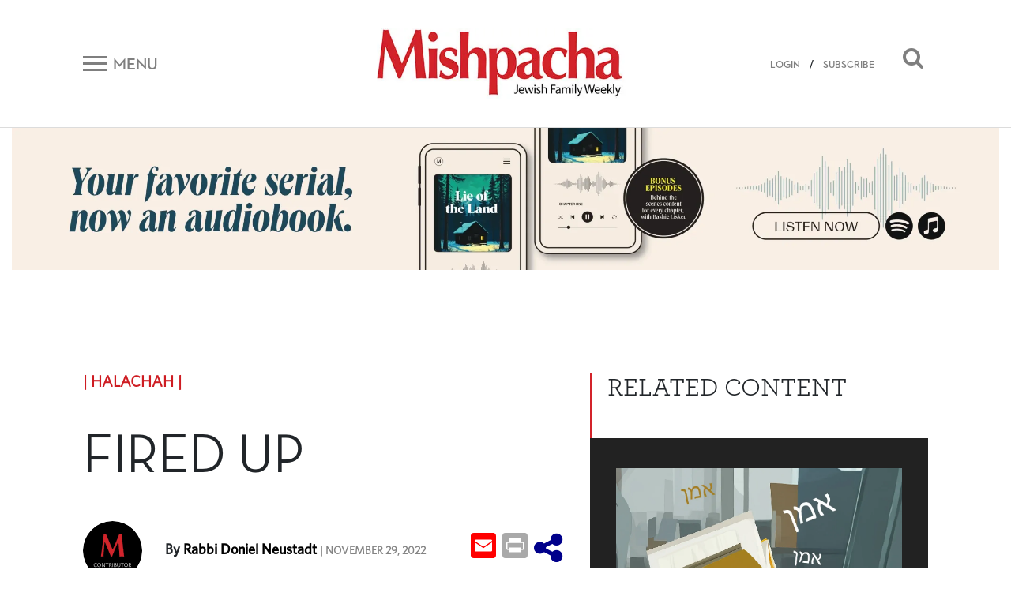

--- FILE ---
content_type: text/html; charset=UTF-8
request_url: https://mishpacha.com/fired-up/
body_size: 16912
content:
<!DOCTYPE html><html dir="ltr" lang="en-US"
 prefix="og: https://ogp.me/ns# fb: http://ogp.me/ns/fb#" ><head><meta charset="UTF-8"><meta http-equiv="X-UA-Compatible" content="IE=edge"><meta name="viewport" content="width=device-width, initial-scale=1, shrink-to-fit=no"><meta name="mobile-web-app-capable" content="yes"><meta name="apple-mobile-web-app-capable" content="yes"><meta name="apple-mobile-web-app-title" content="Mishpacha Magazine - The premier Magazine for the Jewish World"><link rel="profile" href="http://gmpg.org/xfn/11"><link rel="pingback" href="https://mishpacha.com/xmlrpc.php"><link href="https://fonts.googleapis.com/css?family=Roboto" rel="stylesheet"><title>Fired Up - Mishpacha Magazine</title><meta name="description" content="Fire and flames in halachah" /><meta name="robots" content="max-image-preview:large" /><link rel="canonical" href="https://mishpacha.com/fired-up/" /><meta name="generator" content="All in One SEO (AIOSEO) 4.3.9" /><meta property="og:locale" content="en_US" /><meta property="og:site_name" content="Mishpacha Magazine - The premier Magazine for the Jewish World" /><meta property="og:type" content="article" /><meta property="og:title" content="Fired Up - Mishpacha Magazine" /><meta property="og:description" content="Fire and flames in halachah" /><meta property="og:url" content="https://mishpacha.com/fired-up/" /><meta property="og:image" content="https://mishpacha.com/wp-content/uploads/2020/03/cropped-NEW-LOGO-2B-1.jpg" /><meta property="og:image:secure_url" content="https://mishpacha.com/wp-content/uploads/2020/03/cropped-NEW-LOGO-2B-1.jpg" /><meta property="og:image:width" content="460" /><meta property="og:image:height" content="130" /><meta property="article:published_time" content="2022-11-29T18:00:38+00:00" /><meta property="article:modified_time" content="2022-11-29T14:55:26+00:00" /><meta name="twitter:card" content="summary_large_image" /><meta name="twitter:title" content="Fired Up - Mishpacha Magazine" /><meta name="twitter:description" content="Fire and flames in halachah" /><meta name="twitter:image" content="https://mishpacha.com/wp-content/uploads/2020/03/cropped-NEW-LOGO-2B-1.jpg" /> <script type="application/ld+json" class="aioseo-schema">{"@context":"https:\/\/schema.org","@graph":[{"@type":"BlogPosting","@id":"https:\/\/mishpacha.com\/fired-up\/#blogposting","name":"Fired Up - Mishpacha Magazine","headline":"Fired Up","author":{"@id":"https:\/\/mishpacha.com\/author\/content-upload-1\/#author"},"publisher":{"@id":"https:\/\/mishpacha.com\/#organization"},"image":{"@type":"ImageObject","url":"https:\/\/mishpacha.com\/wp-content\/uploads\/2022\/04\/halacha.jpg","width":1079,"height":605},"datePublished":"2022-11-29T18:00:38+00:00","dateModified":"2022-11-29T14:55:26+00:00","inLanguage":"en-US","mainEntityOfPage":{"@id":"https:\/\/mishpacha.com\/fired-up\/#webpage"},"isPartOf":{"@id":"https:\/\/mishpacha.com\/fired-up\/#webpage"},"articleSection":"Family First 820 (938), Halachah, Rabbi Doniel Neustadt"},{"@type":"BreadcrumbList","@id":"https:\/\/mishpacha.com\/fired-up\/#breadcrumblist","itemListElement":[{"@type":"ListItem","@id":"https:\/\/mishpacha.com\/#listItem","position":1,"item":{"@type":"WebPage","@id":"https:\/\/mishpacha.com\/","name":"Home","description":"The premier Magazine for the Jewish World","url":"https:\/\/mishpacha.com\/"},"nextItem":"https:\/\/mishpacha.com\/fired-up\/#listItem"},{"@type":"ListItem","@id":"https:\/\/mishpacha.com\/fired-up\/#listItem","position":2,"item":{"@type":"WebPage","@id":"https:\/\/mishpacha.com\/fired-up\/","name":"Fired Up","description":"Fire and flames in halachah","url":"https:\/\/mishpacha.com\/fired-up\/"},"previousItem":"https:\/\/mishpacha.com\/#listItem"}]},{"@type":"Organization","@id":"https:\/\/mishpacha.com\/#organization","name":"Mishpacha Magazine","url":"https:\/\/mishpacha.com\/","logo":{"@type":"ImageObject","url":"https:\/\/mishpacha.com\/wp-content\/uploads\/2020\/03\/cropped-NEW-LOGO-2B-1.jpg","@id":"https:\/\/mishpacha.com\/#organizationLogo","width":460,"height":130},"image":{"@id":"https:\/\/mishpacha.com\/#organizationLogo"}},{"@type":"Person","@id":"https:\/\/mishpacha.com\/author\/content-upload-1\/#author","url":"https:\/\/mishpacha.com\/author\/content-upload-1\/","name":"Cindy Scarr","image":{"@type":"ImageObject","@id":"https:\/\/mishpacha.com\/fired-up\/#authorImage","url":"https:\/\/secure.gravatar.com\/avatar\/8cbdc707aa412a6c847c03d594f6c9dc?s=96&d=mm&r=g","width":96,"height":96,"caption":"Cindy Scarr"}},{"@type":"WebPage","@id":"https:\/\/mishpacha.com\/fired-up\/#webpage","url":"https:\/\/mishpacha.com\/fired-up\/","name":"Fired Up - Mishpacha Magazine","description":"Fire and flames in halachah","inLanguage":"en-US","isPartOf":{"@id":"https:\/\/mishpacha.com\/#website"},"breadcrumb":{"@id":"https:\/\/mishpacha.com\/fired-up\/#breadcrumblist"},"author":{"@id":"https:\/\/mishpacha.com\/author\/content-upload-1\/#author"},"creator":{"@id":"https:\/\/mishpacha.com\/author\/content-upload-1\/#author"},"image":{"@type":"ImageObject","url":"https:\/\/mishpacha.com\/wp-content\/uploads\/2022\/04\/halacha.jpg","@id":"https:\/\/mishpacha.com\/#mainImage","width":1079,"height":605},"primaryImageOfPage":{"@id":"https:\/\/mishpacha.com\/fired-up\/#mainImage"},"datePublished":"2022-11-29T18:00:38+00:00","dateModified":"2022-11-29T14:55:26+00:00"},{"@type":"WebSite","@id":"https:\/\/mishpacha.com\/#website","url":"https:\/\/mishpacha.com\/","name":"Mishpacha Magazine","description":"The premier Magazine for the Jewish World","inLanguage":"en-US","publisher":{"@id":"https:\/\/mishpacha.com\/#organization"}}]}</script> <meta property="og:title" content="Fired Up"/><meta property="og:description" content="Fire and flames in halachah"/><meta property="og:url" content="https://mishpacha.com/fired-up/"/><meta property="og:image" content="https://mishpacha.com/wp-content/uploads/2022/04/halacha.jpg"/><meta name="twitter:card" content="summary"><meta name="twitter:title" content="Fired Up"/><meta name="twitter:description" content="Fire and flames in halachah"/><meta name="twitter:image" content="https://mishpacha.com/wp-content/uploads/2022/04/halacha.jpg"/><meta name="author" content="Cindy Scarr"/><link rel='dns-prefetch' href='//s.w.org' /><link rel="alternate" type="application/rss+xml" title="Mishpacha Magazine &raquo; Feed" href="https://mishpacha.com/feed/" /><link rel="alternate" type="application/rss+xml" title="Mishpacha Magazine &raquo; Comments Feed" href="https://mishpacha.com/comments/feed/" /><link rel="alternate" type="application/rss+xml" title="Mishpacha Magazine &raquo; Fired Up Comments Feed" href="https://mishpacha.com/fired-up/feed/" />  <script src="//www.googletagmanager.com/gtag/js?id=G-7CNW7RG1RS"  data-cfasync="false" data-wpfc-render="false" type="text/javascript" async></script> <script data-cfasync="false" data-wpfc-render="false" type="text/javascript">var mi_version = '8.15';
				var mi_track_user = true;
				var mi_no_track_reason = '';
				
								var disableStrs = [
										'ga-disable-G-7CNW7RG1RS',
														];

				/* Function to detect opted out users */
				function __gtagTrackerIsOptedOut() {
					for (var index = 0; index < disableStrs.length; index++) {
						if (document.cookie.indexOf(disableStrs[index] + '=true') > -1) {
							return true;
						}
					}

					return false;
				}

				/* Disable tracking if the opt-out cookie exists. */
				if (__gtagTrackerIsOptedOut()) {
					for (var index = 0; index < disableStrs.length; index++) {
						window[disableStrs[index]] = true;
					}
				}

				/* Opt-out function */
				function __gtagTrackerOptout() {
					for (var index = 0; index < disableStrs.length; index++) {
						document.cookie = disableStrs[index] + '=true; expires=Thu, 31 Dec 2099 23:59:59 UTC; path=/';
						window[disableStrs[index]] = true;
					}
				}

				if ('undefined' === typeof gaOptout) {
					function gaOptout() {
						__gtagTrackerOptout();
					}
				}
								window.dataLayer = window.dataLayer || [];

				window.MonsterInsightsDualTracker = {
					helpers: {},
					trackers: {},
				};
				if (mi_track_user) {
					function __gtagDataLayer() {
						dataLayer.push(arguments);
					}

					function __gtagTracker(type, name, parameters) {
						if (!parameters) {
							parameters = {};
						}

						if (parameters.send_to) {
							__gtagDataLayer.apply(null, arguments);
							return;
						}

						if (type === 'event') {
														parameters.send_to = monsterinsights_frontend.v4_id;
							var hookName = name;
							if (typeof parameters['event_category'] !== 'undefined') {
								hookName = parameters['event_category'] + ':' + name;
							}

							if (typeof MonsterInsightsDualTracker.trackers[hookName] !== 'undefined') {
								MonsterInsightsDualTracker.trackers[hookName](parameters);
							} else {
								__gtagDataLayer('event', name, parameters);
							}
							
													} else {
							__gtagDataLayer.apply(null, arguments);
						}
					}

					__gtagTracker('js', new Date());
					__gtagTracker('set', {
						'developer_id.dZGIzZG': true,
											});
										__gtagTracker('config', 'G-7CNW7RG1RS', {"forceSSL":"true","link_attribution":"true"} );
															window.gtag = __gtagTracker;										(function () {
						/* https://developers.google.com/analytics/devguides/collection/analyticsjs/ */
						/* ga and __gaTracker compatibility shim. */
						var noopfn = function () {
							return null;
						};
						var newtracker = function () {
							return new Tracker();
						};
						var Tracker = function () {
							return null;
						};
						var p = Tracker.prototype;
						p.get = noopfn;
						p.set = noopfn;
						p.send = function () {
							var args = Array.prototype.slice.call(arguments);
							args.unshift('send');
							__gaTracker.apply(null, args);
						};
						var __gaTracker = function () {
							var len = arguments.length;
							if (len === 0) {
								return;
							}
							var f = arguments[len - 1];
							if (typeof f !== 'object' || f === null || typeof f.hitCallback !== 'function') {
								if ('send' === arguments[0]) {
									var hitConverted, hitObject = false, action;
									if ('event' === arguments[1]) {
										if ('undefined' !== typeof arguments[3]) {
											hitObject = {
												'eventAction': arguments[3],
												'eventCategory': arguments[2],
												'eventLabel': arguments[4],
												'value': arguments[5] ? arguments[5] : 1,
											}
										}
									}
									if ('pageview' === arguments[1]) {
										if ('undefined' !== typeof arguments[2]) {
											hitObject = {
												'eventAction': 'page_view',
												'page_path': arguments[2],
											}
										}
									}
									if (typeof arguments[2] === 'object') {
										hitObject = arguments[2];
									}
									if (typeof arguments[5] === 'object') {
										Object.assign(hitObject, arguments[5]);
									}
									if ('undefined' !== typeof arguments[1].hitType) {
										hitObject = arguments[1];
										if ('pageview' === hitObject.hitType) {
											hitObject.eventAction = 'page_view';
										}
									}
									if (hitObject) {
										action = 'timing' === arguments[1].hitType ? 'timing_complete' : hitObject.eventAction;
										hitConverted = mapArgs(hitObject);
										__gtagTracker('event', action, hitConverted);
									}
								}
								return;
							}

							function mapArgs(args) {
								var arg, hit = {};
								var gaMap = {
									'eventCategory': 'event_category',
									'eventAction': 'event_action',
									'eventLabel': 'event_label',
									'eventValue': 'event_value',
									'nonInteraction': 'non_interaction',
									'timingCategory': 'event_category',
									'timingVar': 'name',
									'timingValue': 'value',
									'timingLabel': 'event_label',
									'page': 'page_path',
									'location': 'page_location',
									'title': 'page_title',
								};
								for (arg in args) {
																		if (!(!args.hasOwnProperty(arg) || !gaMap.hasOwnProperty(arg))) {
										hit[gaMap[arg]] = args[arg];
									} else {
										hit[arg] = args[arg];
									}
								}
								return hit;
							}

							try {
								f.hitCallback();
							} catch (ex) {
							}
						};
						__gaTracker.create = newtracker;
						__gaTracker.getByName = newtracker;
						__gaTracker.getAll = function () {
							return [];
						};
						__gaTracker.remove = noopfn;
						__gaTracker.loaded = true;
						window['__gaTracker'] = __gaTracker;
					})();
									} else {
										console.log("");
					(function () {
						function __gtagTracker() {
							return null;
						}

						window['__gtagTracker'] = __gtagTracker;
						window['gtag'] = __gtagTracker;
					})();
									}</script>  <script type="text/javascript">window._wpemojiSettings = {"baseUrl":"https:\/\/s.w.org\/images\/core\/emoji\/2.4\/72x72\/","ext":".png","svgUrl":"https:\/\/s.w.org\/images\/core\/emoji\/2.4\/svg\/","svgExt":".svg","source":{"concatemoji":"https:\/\/mishpacha.com\/wp-includes\/js\/wp-emoji-release.min.js?ver=4.9.6"}};
			!function(a,b,c){function d(a,b){var c=String.fromCharCode;l.clearRect(0,0,k.width,k.height),l.fillText(c.apply(this,a),0,0);var d=k.toDataURL();l.clearRect(0,0,k.width,k.height),l.fillText(c.apply(this,b),0,0);var e=k.toDataURL();return d===e}function e(a){var b;if(!l||!l.fillText)return!1;switch(l.textBaseline="top",l.font="600 32px Arial",a){case"flag":return!(b=d([55356,56826,55356,56819],[55356,56826,8203,55356,56819]))&&(b=d([55356,57332,56128,56423,56128,56418,56128,56421,56128,56430,56128,56423,56128,56447],[55356,57332,8203,56128,56423,8203,56128,56418,8203,56128,56421,8203,56128,56430,8203,56128,56423,8203,56128,56447]),!b);case"emoji":return b=d([55357,56692,8205,9792,65039],[55357,56692,8203,9792,65039]),!b}return!1}function f(a){var c=b.createElement("script");c.src=a,c.defer=c.type="text/javascript",b.getElementsByTagName("head")[0].appendChild(c)}var g,h,i,j,k=b.createElement("canvas"),l=k.getContext&&k.getContext("2d");for(j=Array("flag","emoji"),c.supports={everything:!0,everythingExceptFlag:!0},i=0;i<j.length;i++)c.supports[j[i]]=e(j[i]),c.supports.everything=c.supports.everything&&c.supports[j[i]],"flag"!==j[i]&&(c.supports.everythingExceptFlag=c.supports.everythingExceptFlag&&c.supports[j[i]]);c.supports.everythingExceptFlag=c.supports.everythingExceptFlag&&!c.supports.flag,c.DOMReady=!1,c.readyCallback=function(){c.DOMReady=!0},c.supports.everything||(h=function(){c.readyCallback()},b.addEventListener?(b.addEventListener("DOMContentLoaded",h,!1),a.addEventListener("load",h,!1)):(a.attachEvent("onload",h),b.attachEvent("onreadystatechange",function(){"complete"===b.readyState&&c.readyCallback()})),g=c.source||{},g.concatemoji?f(g.concatemoji):g.wpemoji&&g.twemoji&&(f(g.twemoji),f(g.wpemoji)))}(window,document,window._wpemojiSettings);</script> <!--noptimize--><script>
						advanced_ads_ready=function(){var fns=[],listener,doc=typeof document==="object"&&document,hack=doc&&doc.documentElement.doScroll,domContentLoaded="DOMContentLoaded",loaded=doc&&(hack?/^loaded|^c/:/^loaded|^i|^c/).test(doc.readyState);if(!loaded&&doc){listener=function(){doc.removeEventListener(domContentLoaded,listener);window.removeEventListener("load",listener);loaded=1;while(listener=fns.shift())listener()};doc.addEventListener(domContentLoaded,listener);window.addEventListener("load",listener)}return function(fn){loaded?setTimeout(fn,0):fns.push(fn)}}();
						</script>
		<!--/noptimize--><style type="text/css">img.wp-smiley,
img.emoji {
	display: inline !important;
	border: none !important;
	box-shadow: none !important;
	height: 1em !important;
	width: 1em !important;
	margin: 0 .07em !important;
	vertical-align: -0.1em !important;
	background: none !important;
	padding: 0 !important;
}</style><link rel='stylesheet' id='growl-css'  href='https://mishpacha.com/wp-content/plugins/comment-popularity/inc/../css/jquery.growl.min.css?ver=1.5' type='text/css' media='all' /><link rel='stylesheet' id='understrap-styles-css'  href='https://mishpacha.com/wp-content/themes/understrap/css/theme.min.css?ver=1603378089' type='text/css' media='all' /><link rel='stylesheet' id='dashicons-css'  href='https://mishpacha.com/wp-includes/css/dashicons.min.css?ver=4.9.6' type='text/css' media='all' /><link rel='stylesheet' id='searchterm-highlighting-css'  href='https://mishpacha.com/wp-content/plugins/elasticpress/dist/css/highlighting-styles.min.css?ver=3.5' type='text/css' media='all' /><link rel='stylesheet' id='addtoany-css'  href='https://mishpacha.com/wp-content/plugins/add-to-any/addtoany.min.css?ver=1.14' type='text/css' media='all' /><link rel='stylesheet' id='ws-plugin--s2member-css'  href='https://mishpacha.com/wp-content/plugins/s2member/s2member-o.php?ws_plugin__s2member_css=1&#038;qcABC=1&#038;ver=190822-190822-3614867663' type='text/css' media='all' /> <script type='text/javascript' src='https://mishpacha.com/wp-content/plugins/google-analytics-for-wordpress/assets/js/frontend-gtag.min.js?ver=8.15'></script> <script data-cfasync="false" data-wpfc-render="false" type="text/javascript" id='monsterinsights-frontend-script-js-extra'>var monsterinsights_frontend = {"js_events_tracking":"true","download_extensions":"doc,pdf,ppt,zip,xls,docx,pptx,xlsx","inbound_paths":"[{\"path\":\"\\\/go\\\/\",\"label\":\"affiliate\"},{\"path\":\"\\\/recommend\\\/\",\"label\":\"affiliate\"}]","home_url":"https:\/\/mishpacha.com","hash_tracking":"false","ua":"","v4_id":"G-7CNW7RG1RS"};</script> <script type='text/javascript' src='https://mishpacha.com/wp-includes/js/jquery/jquery.js?ver=1.12.4'></script> <script type='text/javascript' src='https://mishpacha.com/wp-includes/js/jquery/jquery-migrate.min.js?ver=1.4.1'></script> <script type='text/javascript' src='https://mishpacha.com/wp-content/plugins/add-to-any/addtoany.min.js?ver=1.0'></script> <script type='text/javascript'>var advads_options = {"blog_id":"1","privacy":{"enabled":false,"state":"not_needed"}};</script> <script type='text/javascript' src='https://mishpacha.com/wp-content/plugins/advanced-ads/public/assets/js/advanced.min.js?ver=1.22.2'></script> <script type='text/javascript'>var advanced_ads_responsive = {"reload_on_resize":"0"};</script> <script type='text/javascript' src='https://mishpacha.com/wp-content/plugins/advanced-ads-responsive/public/assets/js/script.js?ver=1.9.2'></script> <script type='text/javascript' src='https://mishpacha.com/wp-content/plugins/comment-popularity/inc/../js/jquery.growl.min.js?ver=1.5'></script> <script type='text/javascript' src='https://mishpacha.com/wp-includes/js/underscore.min.js?ver=1.8.3'></script> <script type='text/javascript'>var comment_popularity = {"hmn_vote_nonce":"d76666b1b3","ajaxurl":"https:\/\/mishpacha.com\/wp-admin\/admin-ajax.php"};</script> <script type='text/javascript' src='https://mishpacha.com/wp-content/plugins/comment-popularity/inc/../js/voting.min.js?ver=1.5'></script> <script type='text/javascript' src='https://mishpacha.com/wp-content/themes/understrap/js/popper.min.js?ver=1'></script> <link rel='https://api.w.org/' href='https://mishpacha.com/wp-json/' /><link rel="EditURI" type="application/rsd+xml" title="RSD" href="https://mishpacha.com/xmlrpc.php?rsd" /><link rel="wlwmanifest" type="application/wlwmanifest+xml" href="https://mishpacha.com/wp-includes/wlwmanifest.xml" /><meta name="generator" content="WordPress 4.9.6" /><link rel='shortlink' href='https://mishpacha.com/?p=137102' /><link rel="alternate" type="application/json+oembed" href="https://mishpacha.com/wp-json/oembed/1.0/embed?url=https%3A%2F%2Fmishpacha.com%2Ffired-up%2F" /><link rel="alternate" type="text/xml+oembed" href="https://mishpacha.com/wp-json/oembed/1.0/embed?url=https%3A%2F%2Fmishpacha.com%2Ffired-up%2F&#038;format=xml" /> <script data-cfasync="false">window.a2a_config=window.a2a_config||{};a2a_config.callbacks=[];a2a_config.overlays=[];a2a_config.templates={};
(function(d,s,a,b){a=d.createElement(s);b=d.getElementsByTagName(s)[0];a.async=1;a.src="https://static.addtoany.com/menu/page.js";b.parentNode.insertBefore(a,b);})(document,"script");</script> <script>document.createElement( "picture" );if(!window.HTMLPictureElement && document.addEventListener) {window.addEventListener("DOMContentLoaded", function() {var s = document.createElement("script");s.src = "https://mishpacha.com/wp-content/plugins/webp-express/js/picturefill.min.js";document.body.appendChild(s);});}</script><style>.comment-weight-container .upvote a, .comment-weight-container .downvote a, .comment-weight-container span.upvote, .comment-weight-container span.downvote {color:red !important;}</style><script type="text/javascript">var advadsCfpQueue = [];
		var advadsCfpAd = function( adID ){
			if ( 'undefined' == typeof advadsProCfp ) { advadsCfpQueue.push( adID ) } else { advadsProCfp.addElement( adID ) }
		};</script>  <script type='text/javascript'>!function(f,b,e,v,n,t,s){if(f.fbq)return;n=f.fbq=function(){n.callMethod?
n.callMethod.apply(n,arguments):n.queue.push(arguments)};if(!f._fbq)f._fbq=n;
n.push=n;n.loaded=!0;n.version='2.0';n.queue=[];t=b.createElement(e);t.async=!0;
t.src=v;s=b.getElementsByTagName(e)[0];s.parentNode.insertBefore(t,s)}(window,
document,'script','https://connect.facebook.net/en_US/fbevents.js');</script>  <script type='text/javascript'>fbq('init', '118553246930640', {}, {
    "agent": "wordpress-4.9.6-3.0.5"
});</script><script type='text/javascript'>fbq('track', 'PageView', []);</script>  <noscript> <img height="1" width="1" style="display:none" alt="fbpx"
src="https://www.facebook.com/tr?id=118553246930640&ev=PageView&noscript=1" /> </noscript><meta name="redi-version" content="1.1.3" /><link rel="icon" href="https://mishpacha.com/wp-content/uploads/2018/06/cropped-logo_m-32x32.png" sizes="32x32" /><link rel="icon" href="https://mishpacha.com/wp-content/uploads/2018/06/cropped-logo_m-192x192.png" sizes="192x192" /><link rel="apple-touch-icon-precomposed" href="https://mishpacha.com/wp-content/uploads/2018/06/cropped-logo_m-180x180.png" /><meta name="msapplication-TileImage" content="https://mishpacha.com/wp-content/uploads/2018/06/cropped-logo_m-270x270.png" /><style type="text/css" id="wp-custom-css">#navbarNavDropdown .dropdown-menu a{
	    color: #212529;
}
#navbarNavDropdown .dropdown-menu li{
		width: 100%;
}

.page-id-148696 #page-wrapper .row{
	display: block;
}
.page-id-148696 #page-wrapper .row header h1{
	text-align: center;
	margin-top: 50px;
}


.page-id-148696 #page-wrapper .row .entry-content{
	margin-bottom: 50px;
}

@media all and (min-width: 768px){
	.page-id-148696 #page-wrapper .row .entry-content {
    margin-left: 100px;
    margin-right: 100px;
}
}

.page-id-179951 .entry-content p:first-child {
    position: relative;
    padding-bottom: 56.25%;
}

.page-id-179951 iframe {
    position: absolute;
    top: 0;
    left: 0;
    width: 100%;
    height: 100%;
}

#post-184240 h1 {
    text-align: center;
    margin-top: 30px;
}

.page-contact-us #primary{
	width: 100%;
}

.page-contact-us #primary table{
	width: 100%;
}

.gform_wrapper li.gfield.gfield_error.gfield_contains_required div.gfield_description,.gform_wrapper div.validation_error,
.gform_wrapper .validation_message{
	color: red!important;
}

.gform_wrapper div.validation_error{
	    border-top: 2px solid red!important;
    border-bottom: 2px solid red!important;
}

.page-template-page-photography-contest section#form p {
    text-align: center;
}

.page-template-page-photography-contest .popup-close:before, .page-template-page-photography-contest .popup-close:after{
	background: black;
}

.page-template-page-photography-contest .form:after {
	pointer-events: none;
}
body.page-template-page-photography-contest.open .popup{
	max-width: 870px;
}
.page-id-25840 .hero-text .row.text-center{
	    justify-content: center;
}

.column-wrapper .column:nth-child(1) img{
	max-width: 494px;
}

@media (max-width: 575px) {
    .top-banner-widget {
        margin-top: 0;
    }
}

body.page-id-217334  h1.entry-title{
	display: none;
}

body.page-id-217334  article{
	padding: 170px 0;
}

body.page-id-217334  article h2{
	font-size: 400%;
}

body.page-id-217334  article h5{
	font-size: 200%;
}

body.page-id-217334 #primary{
	width: 100%;
}

@media all and (max-width: 1024px){
	body.page-id-217334  article{
		padding: 70px 0;
	}
}

@media all and (max-width: 520px){
	body.page-id-217334  article{
		padding: 30px 0;
	}
}

.contest .form .gform_wrapper div.validation_error{
    color: #790000!important;
	border-top: 2px solid #790000!important;
	border-bottom: 2px solid #790000!important;
}

@media all and (max-width: 843px){
	  .site .top-banner-widget {
        margin-top: 0px;
    }
}

.page-id-219728 div#content .row .content-area {
    width: 100%;
}

.page-id-219728 h1.entry-title{
	display: none;
}

.page-id-219728 header.entry-header{
	height: 80px;
}</style><meta property="og:locale" content="en_US"/><meta property="og:site_name" content="Mishpacha Magazine"/><meta property="og:title" content="Fired Up"/><meta property="og:url" content="https://mishpacha.com/fired-up/"/><meta property="og:type" content="article"/><meta property="og:description" content="Fire and flames in halachah"/><meta property="og:image" content="https://mishpacha.com/wp-content/uploads/2022/04/halacha.jpg"/><meta property="og:image:url" content="https://mishpacha.com/wp-content/uploads/2022/04/halacha.jpg"/><meta property="og:image:secure_url" content="https://mishpacha.com/wp-content/uploads/2022/04/halacha.jpg"/><meta property="og:image:width" content="1079"/><meta property="og:image:height" content="605"/><meta property="article:published_time" content="2022-11-29T21:00:38+00:00"/><meta property="article:modified_time" content="2022-11-29T17:55:26+00:00" /><meta property="og:updated_time" content="2022-11-29T17:55:26+00:00" /><meta itemprop="description" content="Fire and flames in halachah"/><meta itemprop="image" content="https://mishpacha.com/wp-content/uploads/2022/04/halacha.jpg"/><meta itemprop="datePublished" content="2022-11-29"/><meta itemprop="dateModified" content="2022-11-29T17:55:26+00:00" /><meta itemprop="author" content="Cindy Scarr"/><meta name="twitter:url" content="https://mishpacha.com/fired-up/"/><meta name="twitter:description" content="Fire and flames in halachah"/><meta name="twitter:image" content="https://mishpacha.com/wp-content/uploads/2022/04/halacha.jpg"/><meta name="twitter:card" content="summary_large_image"/><meta name="twitter:site" content="@themishpacha"/>  <script>(function(w,d,s,l,i){w[l]=w[l]||[];w[l].push({'gtm.start':
new Date().getTime(),event:'gtm.js'});var f=d.getElementsByTagName(s)[0],
j=d.createElement(s),dl=l!='dataLayer'?'&l='+l:'';j.async=true;j.src=
'https://www.googletagmanager.com/gtm.js?id='+i+dl;f.parentNode.insertBefore(j,f);
})(window,document,'script','dataLayer','GTM-PTPNFWV');</script> </head><body class="post-template-default single single-post postid-137102 single-format-standard wp-custom-logo page-fired-up group-blog aa-prefix-mishp-"> <noscript><iframe src="https://www.googletagmanager.com/ns.html?id=GTM-PTPNFWV"
height="0" width="0" style="display:none;visibility:hidden"></iframe></noscript><div class="hfeed site" id="page"><div class="wrapper-fluid wrapper-navbar" id="wrapper-navbar" itemscope itemtype="http://schema.org/WebSite"> <a class="skip-link screen-reader-text sr-only" href="#content">Skip to content</a><div id="navbar" class="pos-f-t sticky"><div class="container"><nav class="navbar navbar-light bg-white navbar-static-top"><div class="top-header w-100" ><div class="row align-items-center"><div class="col-auto col-sm mob_menu"> <button class="navbar-toggler collapsed d-flex align-items-center" type="button" data-toggle="collapse" data-target="#navbarToggleExternalContent" aria-controls="navbarToggleExternalContent" aria-expanded="false" aria-label="Toggle navigation"> <span class="navbar-toggler-icon mr-2"></span> <span class="navbar-toggler-title d-none d-sm-block">Menu</span> </button></div><div class="col col-sm text-center mob_logo"> <a href="https://mishpacha.com/" class="navbar-brand custom-logo-link" rel="home" itemprop="url"><picture><source data-srcset="https://mishpacha.com/wp-content/webp-express/webp-images/uploads/2020/03/cropped-NEW-LOGO-2B-1.jpg.webp 460w, https://mishpacha.com/wp-content/webp-express/webp-images/uploads/2020/03/cropped-NEW-LOGO-2B-1-300x85.jpg.webp 300w, https://mishpacha.com/wp-content/webp-express/webp-images/uploads/2020/03/cropped-NEW-LOGO-2B-1-430x122.jpg.webp 430w, https://mishpacha.com/wp-content/webp-express/webp-images/uploads/2020/03/cropped-NEW-LOGO-2B-1-340x96.jpg.webp 340w" sizes="(max-width: 460px) 100vw, 460px" type="image/webp"><noscript><img width="460" height="130" src="https://mishpacha.com/wp-content/uploads/2020/03/cropped-NEW-LOGO-2B-1.jpg" class="img-fluid webpexpress-processed" alt="Mishpacha Magazine" itemprop="logo" srcset="https://mishpacha.com/wp-content/uploads/2020/03/cropped-NEW-LOGO-2B-1.jpg 460w, https://mishpacha.com/wp-content/uploads/2020/03/cropped-NEW-LOGO-2B-1-300x85.jpg 300w, https://mishpacha.com/wp-content/uploads/2020/03/cropped-NEW-LOGO-2B-1-430x122.jpg 430w, https://mishpacha.com/wp-content/uploads/2020/03/cropped-NEW-LOGO-2B-1-340x96.jpg 340w" sizes="(max-width: 460px) 100vw, 460px"></noscript><img width="460" height="130" src='data:image/svg+xml,%3Csvg%20xmlns=%22http://www.w3.org/2000/svg%22%20viewBox=%220%200%20460%20130%22%3E%3C/svg%3E' data-src="https://mishpacha.com/wp-content/uploads/2020/03/cropped-NEW-LOGO-2B-1.jpg" class="lazyload img-fluid webpexpress-processed" alt="Mishpacha Magazine" itemprop="logo" data-srcset="https://mishpacha.com/wp-content/uploads/2020/03/cropped-NEW-LOGO-2B-1.jpg 460w, https://mishpacha.com/wp-content/uploads/2020/03/cropped-NEW-LOGO-2B-1-300x85.jpg 300w, https://mishpacha.com/wp-content/uploads/2020/03/cropped-NEW-LOGO-2B-1-430x122.jpg 430w, https://mishpacha.com/wp-content/uploads/2020/03/cropped-NEW-LOGO-2B-1-340x96.jpg 340w" data-sizes="(max-width: 460px) 100vw, 460px"></picture></a></div><div class="col col-sm search-button mob_search"> <button class="float-right" data-toggle="collapse" data-target="#search_bar"><i class="fa fa-search"></i></button> <span class="head-user-span float-right align-link-user"> <a href="https://mishpacha.com/sign-in">LOGIN</a> / <a href="https://mishpacha.com/us-subscription-form/">SUBSCRIBE</a> <span></div></div></div></nav></div><div class="collapse navbar-toggle" id="navbarToggleExternalContent" style=""><div class="bg-dark px-4"><div class="container" ><div class="row"><div class="col-lg-4 col-md-4"><div id="navbarNavDropdown" class="menu-top-menu-container"><ul id="main-menu" class="nav footer-main-links row text-left text-uppercase"><li id="menu-item-156690" class="menu-item menu-item-type-post_type menu-item-object-page nav-item menu-item-156690"><a title="Podcasts" href="https://mishpacha.com/podcasts/" class="nav-link">Podcasts</a></li><li id="menu-item-76189" class="menu-item menu-item-type-taxonomy menu-item-object-category menu-item-has-children nav-item menu-item-76189 dropdown"><a title="Video" href="#" data-toggle="dropdown" class="nav-link dropdown-toggle">Video <span class="caret"></span></a><ul class=" dropdown-menu" role="menu"><li id="menu-item-156691" class="menu-item menu-item-type-custom menu-item-object-custom nav-item menu-item-156691"><a title="Money Talks" href="http://mishpacha.com/moneytalks" class="nav-link">Money Talks</a></li><li id="menu-item-92164" class="menu-item menu-item-type-taxonomy menu-item-object-category nav-item menu-item-92164"><a title="Take 2 Show" href="https://mishpacha.com/take-2-show" class="nav-link">Take 2 Show</a></li><li id="menu-item-92177" class="menu-item menu-item-type-taxonomy menu-item-object-category nav-item menu-item-92177"><a title="Feature Videos" href="https://mishpacha.com/category/feature-videos/" class="nav-link">Feature Videos</a></li><li id="menu-item-92175" class="menu-item menu-item-type-taxonomy menu-item-object-category nav-item menu-item-92175"><a title="On-Site Live" href="https://mishpacha.com/category/on-site-live/" class="nav-link">On-Site Live</a></li><li id="menu-item-92160" class="menu-item menu-item-type-taxonomy menu-item-object-category nav-item menu-item-92160"><a title="Club Jr." href="https://mishpacha.com/club-jr" class="nav-link">Club Jr.</a></li></ul></li><li id="menu-item-71662" class="menu-item menu-item-type-taxonomy menu-item-object-category menu-item-has-children nav-item menu-item-71662 dropdown"><a title="News &amp; Politics" href="#" data-toggle="dropdown" class="nav-link dropdown-toggle">News & Politics <span class="caret"></span></a><ul class=" dropdown-menu" role="menu"><li id="menu-item-92184" class="menu-item menu-item-type-taxonomy menu-item-object-column nav-item menu-item-92184"><a title="Washington Wrap" href="https://mishpacha.com/column/washington-wrap/" class="nav-link">Washington Wrap</a></li><li id="menu-item-92186" class="menu-item menu-item-type-taxonomy menu-item-object-column nav-item menu-item-92186"><a title="The Rose Report" href="https://mishpacha.com/column/the-rose-report/" class="nav-link">The Rose Report</a></li><li id="menu-item-92187" class="menu-item menu-item-type-taxonomy menu-item-object-column nav-item menu-item-92187"><a title="Metro &amp; Beyond" href="https://mishpacha.com/column/metro-beyond/" class="nav-link">Metro & Beyond</a></li><li id="menu-item-92185" class="menu-item menu-item-type-taxonomy menu-item-object-column nav-item menu-item-92185"><a title="Inside Israel" href="https://mishpacha.com/column/inside-israel/" class="nav-link">Inside Israel</a></li><li id="menu-item-92191" class="menu-item menu-item-type-taxonomy menu-item-object-column nav-item menu-item-92191"><a title="A Few Minutes With" href="https://mishpacha.com/column/a-few-minutes-with/" class="nav-link">A Few Minutes With</a></li><li id="menu-item-92193" class="menu-item menu-item-type-taxonomy menu-item-object-column nav-item menu-item-92193"><a title="Eye on Europe" href="https://mishpacha.com/column/eye-on-europe/" class="nav-link">Eye on Europe</a></li><li id="menu-item-92190" class="menu-item menu-item-type-taxonomy menu-item-object-column nav-item menu-item-92190"><a title="The Current" href="https://mishpacha.com/column/the-current/" class="nav-link">The Current</a></li><li id="menu-item-92197" class="menu-item menu-item-type-taxonomy menu-item-object-column nav-item menu-item-92197"><a title="The Beat" href="https://mishpacha.com/column/the-beat/" class="nav-link">The Beat</a></li><li id="menu-item-92199" class="menu-item menu-item-type-taxonomy menu-item-object-column nav-item menu-item-92199"><a title="Knesset Channel" href="https://mishpacha.com/column/knesset-channel/" class="nav-link">Knesset Channel</a></li></ul></li><li id="menu-item-92158" class="menu-item menu-item-type-taxonomy menu-item-object-category menu-item-has-children nav-item menu-item-92158 dropdown"><a title="Community" href="#" data-toggle="dropdown" class="nav-link dropdown-toggle">Community <span class="caret"></span></a><ul class=" dropdown-menu" role="menu"><li id="menu-item-32238" class="menu-item menu-item-type-taxonomy menu-item-object-category nav-item menu-item-32238"><a title="Gedolim" href="https://mishpacha.com/category/gedolim/" class="nav-link">Gedolim</a></li><li id="menu-item-92189" class="menu-item menu-item-type-taxonomy menu-item-object-column nav-item menu-item-92189"><a title="Tribute" href="https://mishpacha.com/column/tribute/" class="nav-link">Tribute</a></li><li id="menu-item-92166" class="menu-item menu-item-type-taxonomy menu-item-object-category nav-item menu-item-92166"><a title="Education" href="https://mishpacha.com/category/education/" class="nav-link">Education</a></li><li id="menu-item-92194" class="menu-item menu-item-type-taxonomy menu-item-object-column nav-item menu-item-92194"><a title="For the Record" href="https://mishpacha.com/column/for-the-record/" class="nav-link">For the Record</a></li><li id="menu-item-92188" class="menu-item menu-item-type-taxonomy menu-item-object-column nav-item menu-item-92188"><a title="The Moment" href="https://mishpacha.com/column/the-moment/" class="nav-link">The Moment</a></li><li id="menu-item-92195" class="menu-item menu-item-type-taxonomy menu-item-object-column nav-item menu-item-92195"><a title="Every Soul a World" href="https://mishpacha.com/column/every-soul-a-world/" class="nav-link">Every Soul a World</a></li></ul></li><li id="menu-item-92159" class="menu-item menu-item-type-taxonomy menu-item-object-category menu-item-has-children nav-item menu-item-92159 dropdown"><a title="Lifestyle" href="#" data-toggle="dropdown" class="nav-link dropdown-toggle">Lifestyle <span class="caret"></span></a><ul class=" dropdown-menu" role="menu"><li id="menu-item-43425" class="menu-item menu-item-type-taxonomy menu-item-object-category nav-item menu-item-43425"><a title="Food" href="https://mishpacha.com/category/food/" class="nav-link">Food</a></li><li id="menu-item-76190" class="menu-item menu-item-type-taxonomy menu-item-object-column nav-item menu-item-76190"><a title="Family Room" href="https://mishpacha.com/column/family-room/" class="nav-link">Family Room</a></li><li id="menu-item-42531" class="menu-item menu-item-type-taxonomy menu-item-object-category nav-item menu-item-42531"><a title="Relationships" href="https://mishpacha.com/category/relationships/" class="nav-link">Relationships</a></li><li id="menu-item-92201" class="menu-item menu-item-type-taxonomy menu-item-object-column nav-item menu-item-92201"><a title="Family Living" href="https://mishpacha.com/column/family-living/" class="nav-link">Family Living</a></li><li id="menu-item-92163" class="menu-item menu-item-type-taxonomy menu-item-object-category nav-item menu-item-92163"><a title="Pesach Prep" href="https://mishpacha.com/category/pesach-prep/" class="nav-link">Pesach Prep</a></li></ul></li><li id="menu-item-92161" class="menu-item menu-item-type-taxonomy menu-item-object-category nav-item menu-item-92161"><a title="Business" href="https://mishpacha.com/category/business/" class="nav-link">Business</a></li><li id="menu-item-92162" class="menu-item menu-item-type-taxonomy menu-item-object-category menu-item-has-children nav-item menu-item-92162 dropdown"><a title="Opinion" href="#" data-toggle="dropdown" class="nav-link dropdown-toggle">Opinion <span class="caret"></span></a><ul class=" dropdown-menu" role="menu"><li id="menu-item-92204" class="menu-item menu-item-type-taxonomy menu-item-object-column nav-item menu-item-92204"><a title="Outlook" href="https://mishpacha.com/column/outlook/" class="nav-link">Outlook</a></li><li id="menu-item-92205" class="menu-item menu-item-type-taxonomy menu-item-object-column nav-item menu-item-92205"><a title="Text Messages" href="https://mishpacha.com/column/text-messages/" class="nav-link">Text Messages</a></li><li id="menu-item-92192" class="menu-item menu-item-type-taxonomy menu-item-object-column nav-item menu-item-92192"><a title="Voice in the Crowd" href="https://mishpacha.com/column/voice-in-the-crowd/" class="nav-link">Voice in the Crowd</a></li><li id="menu-item-92200" class="menu-item menu-item-type-taxonomy menu-item-object-column nav-item menu-item-92200"><a title="The Soapbox" href="https://mishpacha.com/column/the-soapbox/" class="nav-link">The Soapbox</a></li><li id="menu-item-92203" class="menu-item menu-item-type-taxonomy menu-item-object-column nav-item menu-item-92203"><a title="Perspectives" href="https://mishpacha.com/column/perspectives/" class="nav-link">Perspectives</a></li><li id="menu-item-92196" class="menu-item menu-item-type-taxonomy menu-item-object-column nav-item menu-item-92196"><a title="Counter Point" href="https://mishpacha.com/column/counter-point/" class="nav-link">Counter Point</a></li><li id="menu-item-92198" class="menu-item menu-item-type-taxonomy menu-item-object-column nav-item menu-item-92198"><a title="Open Mic" href="https://mishpacha.com/column/open-mic/" class="nav-link">Open Mic</a></li></ul></li></ul></div></div><div class="col-lg-3 col-md-3"><div class="menu-top-menu-right-container"><ul id="menu-top-menu-right" class="nav footer-main-links row text-left text-uppercase"><li id="menu-item-42529" class="menu-item menu-item-type-post_type menu-item-object-page nav-item menu-item-42529"><a title="About us" href="https://mishpacha.com/about-us/" class="nav-link">About us</a></li><li id="menu-item-42526" class="menu-item menu-item-type-post_type menu-item-object-page nav-item menu-item-42526"><a title="Advertise" href="https://mishpacha.com/advertising/" class="nav-link">Advertise</a></li><li id="menu-item-67934" class="menu-item menu-item-type-post_type menu-item-object-page nav-item menu-item-67934"><a title="Subscription" href="https://mishpacha.com/subscription/" class="nav-link">Subscription</a></li><li id="menu-item-42528" class="menu-item menu-item-type-post_type menu-item-object-page nav-item menu-item-42528"><a title="Help Center" href="https://mishpacha.com/help-center/" class="nav-link">Help Center</a></li><li id="menu-item-25641" class="menu-item menu-item-type-post_type menu-item-object-page nav-item menu-item-25641"><a title="Contributors" href="https://mishpacha.com/contributors/" class="nav-link">Contributors</a></li><li id="menu-item-42468" class="menu-item menu-item-type-custom menu-item-object-custom nav-item menu-item-42468"><a title="Archive" href="https://mishpacha.com/magazine/mishpacha/" class="nav-link">Archive</a></li><li id="menu-item-42525" class="menu-item menu-item-type-post_type menu-item-object-page nav-item menu-item-42525"><a title="Contact" href="https://mishpacha.com/contact-us/" class="nav-link">Contact</a></li></ul></div></div><div class="col-lg-4 col-md-4"><div id="user_menu" class="menu-user-menu-container"><ul id="menu-user-menu" class="nav footer-main-links row text-left text-uppercase"><li class="user_profile unreg"><span></span></li><li class="user_profile unreg"><a class="nav-link" href="https://mishpacha.com/wp-login.php?redirect_to=%2Ffired-up%2F"> Log In </a></li><li class="user_profile unreg"><a class="nav-link" href="https://mishpacha.com/subscription/"> Register </a></li></ul></div></div><div class="col-lg-1 col-md-1 navbar-close"> <button class="navbar-toggler" type="button" data-toggle="collapse" data-target="#navbarToggleExternalContent" aria-controls="navbarToggleExternalContent" aria-expanded="false" aria-label="Toggle navigation"></button></div></div></div></div></div><div id="search_bar" class="collapse search "><h1 class="page-header page-title"><div class="container"><form method="get" id="searchform" class="search-form" action="https://mishpacha.com/" role="search"><div class="input-group"> <span class="input-group-append"> <button class="submit" id="searchsubmit" name="submit" type="submit"><i class="fa fa-search"></i></button> </span> <input class="field form-control" id="s" name="s" type="text" autocomplete="off"
 placeholder="Search" value=""> <select class="search-select" name="search_param"><option value="post" >Article</option><option value="contributors" >Contributor</option><option value="column" >Column</option> </select></div></form></div></h1></div></div></div><div class="top-banner-widget mishp-widget widget-count-1 col-md-12"><div style="margin-left: auto; margin-right: auto; text-align: center; margin-bottom: 25px; " id="mishp-933702888"><a data-bid="1" href="https://mishpacha.com/linkout/212510"><!--noptimize--><picture><source data-srcset="https://mishpacha.com/wp-content/webp-express/webp-images/uploads/2025/05/Banner_page-0001-1.jpg.webp" type="image/webp"><noscript><img src="https://mishpacha.com/wp-content/uploads/2025/05/Banner_page-0001-1.jpg" alt="" width="2400" height="346" style="display: inline-block;" class="webpexpress-processed"></noscript><img src='data:image/svg+xml,%3Csvg%20xmlns=%22http://www.w3.org/2000/svg%22%20viewBox=%220%200%202400%20346%22%3E%3C/svg%3E' data-src="https://mishpacha.com/wp-content/uploads/2025/05/Banner_page-0001-1.jpg" alt="" width="2400" height="346" style="display: inline-block;" class="lazyload webpexpress-processed"></picture><!--/noptimize--></a></div></div><div class="wrapper" id="single-wrapper"><div class="container" id="content" tabindex="-1"><div class="content-area" id="primary"><main class="site-main" id="main"><article class="post-137102 post type-post status-publish format-standard has-post-thumbnail hentry magazine-family-first-820-938 column-halachah contributors-rabbi-doniel-neustadt" id="post-137102"><div class="entry-content"><div class="row mb-5"><div class="col-xl-7"><header class="entry-header"> <span class="text-uppercase column_name">| Halachah |</span><h1 class="entry-title text-uppercase">Fired Up</h1> <a href="https://mishpacha.com/contributors/rabbi-doniel-neustadt/"><picture><source data-srcset="https://mishpacha.com/wp-content/webp-express/webp-images/uploads/2019/03/contributor4.jpg.webp" type="image/webp"><noscript><img src="https://mishpacha.com/wp-content/uploads/2019/03/contributor4.jpg" class="author_img_round webpexpress-processed"></noscript><img src='data:image/svg+xml,%3Csvg%20xmlns=%22http://www.w3.org/2000/svg%22%20viewBox=%220%200%20210%20140%22%3E%3C/svg%3E' data-src="https://mishpacha.com/wp-content/uploads/2019/03/contributor4.jpg" class="lazyload author_img_round webpexpress-processed"></picture></a><span class="single-post-author-name"> By <a href="https://mishpacha.com/contributors/rabbi-doniel-neustadt/">Rabbi Doniel Neustadt</a> </span> <span class="single-post-date text-uppercase">| November 29, 2022</span><div class="print_email_share"><div class="share-button"><div class="a2a_kit a2a_kit_size_32 addtoany_list" data-a2a-url="https://mishpacha.com/fired-up/" data-a2a-title="Fired Up"><a class="a2a_button_email" href="https://www.addtoany.com/add_to/email?linkurl=https%3A%2F%2Fmishpacha.com%2Ffired-up%2F&amp;linkname=Fired%20Up" title="Email" rel="nofollow noopener" target="_blank"></a><a class="a2a_button_print" href="https://www.addtoany.com/add_to/print?linkurl=https%3A%2F%2Fmishpacha.com%2Ffired-up%2F&amp;linkname=Fired%20Up" title="Print" rel="nofollow noopener" target="_blank"></a><a class="a2a_dd addtoany_no_icon addtoany_share_save addtoany_share" href="https://www.addtoany.com/share"><i class="fa fa-share-alt fa-lg" aria-hidden="true"></i></a></div></div></div><div class="entry-meta"></div></header><div class="article_content"><h5 style="text-align: center;"><strong><span style="color: #003366;">Fire and flames in halachah</span></strong></h5><p>&nbsp;</p><h5><strong><span style="color: #003366;"><span style="font-weight: 400;"><picture><source data-srcset="https://mishpacha.com/wp-content/webp-express/webp-images/uploads/2019/07/halacha-1.jpg.webp" type="image/webp"><noscript><img class="alignright webpexpress-processed" style="font-size: 1rem;" src="https://mishpacha.com/wp-content/uploads/2019/07/halacha-1.jpg" alt="" width="166" height="166"></noscript><img class="lazyload alignright webpexpress-processed" style="font-size: 1rem;" src='data:image/svg+xml,%3Csvg%20xmlns=%22http://www.w3.org/2000/svg%22%20viewBox=%220%200%20166%20166%22%3E%3C/svg%3E' data-src="https://mishpacha.com/wp-content/uploads/2019/07/halacha-1.jpg" alt="" width="166" height="166"></picture></span></span></strong></h5><p><em>Prepared for print by Faigy Peritzman</em></p><h6><span style="color: #003366;"><strong>As a seminary girl, I plan to spend every evening of Chanukah visiting a different family. May I be <em>yotzei</em> with each one of them for Chanukah lights?</strong></span></h6><p>You can only fulfill your Chanukah lights obligation if you light, or participate in the lighting, at the home in which you will sleep that night. A seminary girl cannot fulfill her obligation by merely eating dinner and lighting (or participating in the lighting) in that home.</p><h6><span style="color: #003366;"><strong>My teenage daughters want to light their own Chanukah lights, but my husband says this isn’t permitted. Yet, I know many girls do this. Who is correct? </strong></span></h6><p>From a halachic perspective, it is clearly permitted for single (Ashkenazi) girls, of any age, to light their own individual Chanukah lights at the home of their parents. In practice there are different customs — some families allow their daughters of all ages to light, while others only permit girls who are below the age of bas mitzvah. Follow your family custom.</p><h6><span style="color: #003366;"><strong>On Friday night, we realized that one of the kids left the toaster oven on. While this didn’t seem to be an immediate danger, I was concerned that the toaster oven will overheat overnight and cause a fire. Am I allowed to call a non-Jew to turn it off? </strong></span></h6><p>Yes, you may. If there is even a remote possibility of the toaster oven overheating and causing a fire, even though it does not appear imminent, it is permitted to directly ask a non-Jew to turn off the oven.</p><h6><span style="color: #003366;"><strong>I recently gave birth and was in the hospital over Shabbos. The staff did not allow me to light Shabbos candles, instead offering me an electric candelabra. Am I <em>yotzei hadlakas neiros</em> with that? </strong></span></h6><p>Yes, you are <em>yotzei hadlakas neiros</em> with lighting an electric candelabra, or any other electric light (including a fluorescent or an LED bulb) that you light specifically for Shabbos. There are, however, conflicting views among contemporary <em>poskim</em> whether or not the brachah is recited over electric candle lighting, so unless you have a specific custom otherwise, it is recommended not to recite the brachah over electric candles.</p><h6><span style="color: #003366;"><strong>This past Yom Kippur was very windy, and all the neighbors were knocking on each other’s doors to see if anyone had a lit candle from before Yom Kippur with which to make Havdalah. I don’t know why we can’t just light the Havdalah candle as we normally do on Motzaei Shabbos.</strong></span></h6><p>On a standard Motzaei Shabbos<em>,</em> the Havdalah candle is lit to commemorate the original fire invented by Adam Harishon on that night, so we recite the brachah on newly created fire. The Havdalah candle on Motzaei Yom Kippur, however, is meant to demonstrate that despite having a lit fire in our home over Yom Kippur, we were unable to use that fire for food preparation (unlike on a regular Yom Tov when we are permitted to use fire to prepare food), and we are only going to use the fire now that Yom Kippur is over.</p><h6><span style="color: #003366;"><strong>We recently bought an outdoor grill and were excited to start using it often. But the first night when we fired up the grill, a neighbor came by and forced us to extinguish it, saying the smell and smoke bothered him. Are we required to honor that within our own private backyard?</strong></span></h6><p>You are not required to honor your neighbor’s request if you are making a barbecue in your own private back yard and you are not breaking any local ordinances which may restrict barbecues to certain locations only.</p><h6><span style="color: #003366;"><strong>We had a minor fire in our backyard that also damaged our neighbor’s trash cans. Are we required to replace them?</strong></span></h6><p>If the fire on your property began due to no fault of your own, and once it was ignited you were unable to contain it, then you would be exempt from any damage that it may have caused. But if you began a fire that you were hoping to contain (under normal weather conditions) but then were unable to do so, then you would be responsible to pay for your neighbor’s trash cans.</p><h6><span style="color: #003366;"><strong>My grandmother never allowed us to place candles on birthday cakes, saying it was forbidden<em>. </em>Is this something I’m supposed to follow?  </strong></span></h6><p>Placing candles on a birthday cake is not a Jewish custom, and there is no compelling reason for anyone to celebrate their birthday in this manner. If, however, someone insists that this how he wishes to celebrate his birthday, it is not forbidden to do so. (Note, however, that many people avoid blowing out the candles with their mouth, since according to the Kabbalah of the Arizal, it is inappropriate to do so.) <em> </em></p><p>&nbsp;</p><p><em>(Originally featured in Family First, Issue 820)</em></p></div><p class="gform_not_found">Oops! We could not locate your form.</p></div><div class="col-xl-5 related_up_to_header"><div class="single_more_news"><h1 class="news_title">RELATED CONTENT</h1><div class="news_body"><div class='related_wrapper_post '><div class="bounce_effect" style="margin-bottom: 13px;"><div class="bounce_effect_block"><picture><source data-srcset="https://mishpacha.com/wp-content/webp-express/webp-images/uploads/2025/12/halacha-R.jpg.webp 1079w, https://mishpacha.com/wp-content/webp-express/webp-images/uploads/2025/12/halacha-R-300x168.jpg.webp 300w, https://mishpacha.com/wp-content/webp-express/webp-images/uploads/2025/12/halacha-R-768x431.jpg.webp 768w, https://mishpacha.com/wp-content/webp-express/webp-images/uploads/2025/12/halacha-R-1024x574.jpg.webp 1024w, https://mishpacha.com/wp-content/webp-express/webp-images/uploads/2025/12/halacha-R-430x241.jpg.webp 430w, https://mishpacha.com/wp-content/webp-express/webp-images/uploads/2025/12/halacha-R-340x191.jpg.webp 340w" sizes="(max-width: 1079px) 100vw, 1079px" type="image/webp"><noscript><img width="1079" height="605" src="https://mishpacha.com/wp-content/uploads/2025/12/halacha-R.jpg" class="mt-2 wp-post-image webpexpress-processed" alt="" srcset="https://mishpacha.com/wp-content/uploads/2025/12/halacha-R.jpg 1079w, https://mishpacha.com/wp-content/uploads/2025/12/halacha-R-300x168.jpg 300w, https://mishpacha.com/wp-content/uploads/2025/12/halacha-R-768x431.jpg 768w, https://mishpacha.com/wp-content/uploads/2025/12/halacha-R-1024x574.jpg 1024w, https://mishpacha.com/wp-content/uploads/2025/12/halacha-R-430x241.jpg 430w, https://mishpacha.com/wp-content/uploads/2025/12/halacha-R-340x191.jpg 340w" sizes="(max-width: 1079px) 100vw, 1079px"></noscript><img width="1079" height="605" src='data:image/svg+xml,%3Csvg%20xmlns=%22http://www.w3.org/2000/svg%22%20viewBox=%220%200%201079%20605%22%3E%3C/svg%3E' data-src="https://mishpacha.com/wp-content/uploads/2025/12/halacha-R.jpg" class="lazyload mt-2 wp-post-image webpexpress-processed" alt="" data-srcset="https://mishpacha.com/wp-content/uploads/2025/12/halacha-R.jpg 1079w, https://mishpacha.com/wp-content/uploads/2025/12/halacha-R-300x168.jpg 300w, https://mishpacha.com/wp-content/uploads/2025/12/halacha-R-768x431.jpg 768w, https://mishpacha.com/wp-content/uploads/2025/12/halacha-R-1024x574.jpg 1024w, https://mishpacha.com/wp-content/uploads/2025/12/halacha-R-430x241.jpg 430w, https://mishpacha.com/wp-content/uploads/2025/12/halacha-R-340x191.jpg 340w" data-sizes="(max-width: 1079px) 100vw, 1079px"></picture></div></div><div class="column"><span> Rabbi Doniel Neustadt</span></div><div><a href="https://mishpacha.com/lets-answer-amen/" class="news_body_title text-uppercase">Let’s Answer Amen!</a></div><p>When you’re required to respond to a brachah</p><hr></div><div class='related_wrapper_post '><div class="bounce_effect" style="margin-bottom: 13px;"><div class="bounce_effect_block"><picture><source data-srcset="https://mishpacha.com/wp-content/webp-express/webp-images/uploads/2025/11/halacha-r.jpg.webp 1079w, https://mishpacha.com/wp-content/webp-express/webp-images/uploads/2025/11/halacha-r-300x168.jpg.webp 300w, https://mishpacha.com/wp-content/webp-express/webp-images/uploads/2025/11/halacha-r-768x431.jpg.webp 768w, https://mishpacha.com/wp-content/webp-express/webp-images/uploads/2025/11/halacha-r-1024x574.jpg.webp 1024w, https://mishpacha.com/wp-content/webp-express/webp-images/uploads/2025/11/halacha-r-430x241.jpg.webp 430w, https://mishpacha.com/wp-content/webp-express/webp-images/uploads/2025/11/halacha-r-340x191.jpg.webp 340w" sizes="(max-width: 1079px) 100vw, 1079px" type="image/webp"><noscript><img width="1079" height="605" src="https://mishpacha.com/wp-content/uploads/2025/11/halacha-r.jpg" class="mt-2 wp-post-image webpexpress-processed" alt="" srcset="https://mishpacha.com/wp-content/uploads/2025/11/halacha-r.jpg 1079w, https://mishpacha.com/wp-content/uploads/2025/11/halacha-r-300x168.jpg 300w, https://mishpacha.com/wp-content/uploads/2025/11/halacha-r-768x431.jpg 768w, https://mishpacha.com/wp-content/uploads/2025/11/halacha-r-1024x574.jpg 1024w, https://mishpacha.com/wp-content/uploads/2025/11/halacha-r-430x241.jpg 430w, https://mishpacha.com/wp-content/uploads/2025/11/halacha-r-340x191.jpg 340w" sizes="(max-width: 1079px) 100vw, 1079px"></noscript><img width="1079" height="605" src='data:image/svg+xml,%3Csvg%20xmlns=%22http://www.w3.org/2000/svg%22%20viewBox=%220%200%201079%20605%22%3E%3C/svg%3E' data-src="https://mishpacha.com/wp-content/uploads/2025/11/halacha-r.jpg" class="lazyload mt-2 wp-post-image webpexpress-processed" alt="" data-srcset="https://mishpacha.com/wp-content/uploads/2025/11/halacha-r.jpg 1079w, https://mishpacha.com/wp-content/uploads/2025/11/halacha-r-300x168.jpg 300w, https://mishpacha.com/wp-content/uploads/2025/11/halacha-r-768x431.jpg 768w, https://mishpacha.com/wp-content/uploads/2025/11/halacha-r-1024x574.jpg 1024w, https://mishpacha.com/wp-content/uploads/2025/11/halacha-r-430x241.jpg 430w, https://mishpacha.com/wp-content/uploads/2025/11/halacha-r-340x191.jpg 340w" data-sizes="(max-width: 1079px) 100vw, 1079px"></picture></div></div><div class="column"><span> Rabbi Doniel Neustadt</span></div><div><a href="https://mishpacha.com/caring-for-my-child/" class="news_body_title text-uppercase">Caring for My Child</a></div><p>Your playgroup and babysitting halachic dilemmas, solved</p><hr></div><div class='related_wrapper_post '><div class="bounce_effect" style="margin-bottom: 13px;"><div class="bounce_effect_block"><picture><source data-srcset="https://mishpacha.com/wp-content/webp-express/webp-images/uploads/2025/11/halacha-R.jpg.webp 1079w, https://mishpacha.com/wp-content/webp-express/webp-images/uploads/2025/11/halacha-R-300x168.jpg.webp 300w, https://mishpacha.com/wp-content/webp-express/webp-images/uploads/2025/11/halacha-R-768x431.jpg.webp 768w, https://mishpacha.com/wp-content/webp-express/webp-images/uploads/2025/11/halacha-R-1024x574.jpg.webp 1024w, https://mishpacha.com/wp-content/webp-express/webp-images/uploads/2025/11/halacha-R-430x241.jpg.webp 430w, https://mishpacha.com/wp-content/webp-express/webp-images/uploads/2025/11/halacha-R-340x191.jpg.webp 340w" sizes="(max-width: 1079px) 100vw, 1079px" type="image/webp"><noscript><img width="1079" height="605" src="https://mishpacha.com/wp-content/uploads/2025/11/halacha-R.jpg" class="mt-2 wp-post-image webpexpress-processed" alt="" srcset="https://mishpacha.com/wp-content/uploads/2025/11/halacha-R.jpg 1079w, https://mishpacha.com/wp-content/uploads/2025/11/halacha-R-300x168.jpg 300w, https://mishpacha.com/wp-content/uploads/2025/11/halacha-R-768x431.jpg 768w, https://mishpacha.com/wp-content/uploads/2025/11/halacha-R-1024x574.jpg 1024w, https://mishpacha.com/wp-content/uploads/2025/11/halacha-R-430x241.jpg 430w, https://mishpacha.com/wp-content/uploads/2025/11/halacha-R-340x191.jpg 340w" sizes="(max-width: 1079px) 100vw, 1079px"></noscript><img width="1079" height="605" src='data:image/svg+xml,%3Csvg%20xmlns=%22http://www.w3.org/2000/svg%22%20viewBox=%220%200%201079%20605%22%3E%3C/svg%3E' data-src="https://mishpacha.com/wp-content/uploads/2025/11/halacha-R.jpg" class="lazyload mt-2 wp-post-image webpexpress-processed" alt="" data-srcset="https://mishpacha.com/wp-content/uploads/2025/11/halacha-R.jpg 1079w, https://mishpacha.com/wp-content/uploads/2025/11/halacha-R-300x168.jpg 300w, https://mishpacha.com/wp-content/uploads/2025/11/halacha-R-768x431.jpg 768w, https://mishpacha.com/wp-content/uploads/2025/11/halacha-R-1024x574.jpg 1024w, https://mishpacha.com/wp-content/uploads/2025/11/halacha-R-430x241.jpg 430w, https://mishpacha.com/wp-content/uploads/2025/11/halacha-R-340x191.jpg 340w" data-sizes="(max-width: 1079px) 100vw, 1079px"></picture></div></div><div class="column"><span> Rabbi Doniel Neustadt</span></div><div><a href="https://mishpacha.com/separation-service/" class="news_body_title text-uppercase">Separation Service</a></div><p>The spark that starts the week</p><hr></div><div class='related_wrapper_post d-none d-md-block'><div class="bounce_effect" style="margin-bottom: 13px;"><div class="bounce_effect_block"><picture><source data-srcset="https://mishpacha.com/wp-content/webp-express/webp-images/uploads/2025/09/halacha-r.jpg.webp 1079w, https://mishpacha.com/wp-content/webp-express/webp-images/uploads/2025/09/halacha-r-300x168.jpg.webp 300w, https://mishpacha.com/wp-content/webp-express/webp-images/uploads/2025/09/halacha-r-768x431.jpg.webp 768w, https://mishpacha.com/wp-content/webp-express/webp-images/uploads/2025/09/halacha-r-1024x574.jpg.webp 1024w, https://mishpacha.com/wp-content/webp-express/webp-images/uploads/2025/09/halacha-r-430x241.jpg.webp 430w, https://mishpacha.com/wp-content/webp-express/webp-images/uploads/2025/09/halacha-r-340x191.jpg.webp 340w" sizes="(max-width: 1079px) 100vw, 1079px" type="image/webp"><noscript><img width="1079" height="605" src="https://mishpacha.com/wp-content/uploads/2025/09/halacha-r.jpg" class="mt-2 wp-post-image webpexpress-processed" alt="" srcset="https://mishpacha.com/wp-content/uploads/2025/09/halacha-r.jpg 1079w, https://mishpacha.com/wp-content/uploads/2025/09/halacha-r-300x168.jpg 300w, https://mishpacha.com/wp-content/uploads/2025/09/halacha-r-768x431.jpg 768w, https://mishpacha.com/wp-content/uploads/2025/09/halacha-r-1024x574.jpg 1024w, https://mishpacha.com/wp-content/uploads/2025/09/halacha-r-430x241.jpg 430w, https://mishpacha.com/wp-content/uploads/2025/09/halacha-r-340x191.jpg 340w" sizes="(max-width: 1079px) 100vw, 1079px"></noscript><img width="1079" height="605" src='data:image/svg+xml,%3Csvg%20xmlns=%22http://www.w3.org/2000/svg%22%20viewBox=%220%200%201079%20605%22%3E%3C/svg%3E' data-src="https://mishpacha.com/wp-content/uploads/2025/09/halacha-r.jpg" class="lazyload mt-2 wp-post-image webpexpress-processed" alt="" data-srcset="https://mishpacha.com/wp-content/uploads/2025/09/halacha-r.jpg 1079w, https://mishpacha.com/wp-content/uploads/2025/09/halacha-r-300x168.jpg 300w, https://mishpacha.com/wp-content/uploads/2025/09/halacha-r-768x431.jpg 768w, https://mishpacha.com/wp-content/uploads/2025/09/halacha-r-1024x574.jpg 1024w, https://mishpacha.com/wp-content/uploads/2025/09/halacha-r-430x241.jpg 430w, https://mishpacha.com/wp-content/uploads/2025/09/halacha-r-340x191.jpg 340w" data-sizes="(max-width: 1079px) 100vw, 1079px"></picture></div></div><div class="column"><span> Rabbi Doniel Neustadt</span></div><div><a href="https://mishpacha.com/bring-in-the-new/" class="news_body_title text-uppercase">Bring in the New</a></div><p>Do I make shehecheyanu on my new car if the bank really “owns” it and other questions</p><hr></div><div class='related_wrapper_post d-none d-md-block'><div class="bounce_effect" style="margin-bottom: 13px;"><div class="bounce_effect_block"><picture><source data-srcset="https://mishpacha.com/wp-content/webp-express/webp-images/uploads/2025/08/halacha-r.jpg.webp 1079w, https://mishpacha.com/wp-content/webp-express/webp-images/uploads/2025/08/halacha-r-300x168.jpg.webp 300w, https://mishpacha.com/wp-content/webp-express/webp-images/uploads/2025/08/halacha-r-768x431.jpg.webp 768w, https://mishpacha.com/wp-content/webp-express/webp-images/uploads/2025/08/halacha-r-1024x574.jpg.webp 1024w, https://mishpacha.com/wp-content/webp-express/webp-images/uploads/2025/08/halacha-r-430x241.jpg.webp 430w, https://mishpacha.com/wp-content/webp-express/webp-images/uploads/2025/08/halacha-r-340x191.jpg.webp 340w" sizes="(max-width: 1079px) 100vw, 1079px" type="image/webp"><noscript><img width="1079" height="605" src="https://mishpacha.com/wp-content/uploads/2025/08/halacha-r.jpg" class="mt-2 wp-post-image webpexpress-processed" alt="" srcset="https://mishpacha.com/wp-content/uploads/2025/08/halacha-r.jpg 1079w, https://mishpacha.com/wp-content/uploads/2025/08/halacha-r-300x168.jpg 300w, https://mishpacha.com/wp-content/uploads/2025/08/halacha-r-768x431.jpg 768w, https://mishpacha.com/wp-content/uploads/2025/08/halacha-r-1024x574.jpg 1024w, https://mishpacha.com/wp-content/uploads/2025/08/halacha-r-430x241.jpg 430w, https://mishpacha.com/wp-content/uploads/2025/08/halacha-r-340x191.jpg 340w" sizes="(max-width: 1079px) 100vw, 1079px"></noscript><img width="1079" height="605" src='data:image/svg+xml,%3Csvg%20xmlns=%22http://www.w3.org/2000/svg%22%20viewBox=%220%200%201079%20605%22%3E%3C/svg%3E' data-src="https://mishpacha.com/wp-content/uploads/2025/08/halacha-r.jpg" class="lazyload mt-2 wp-post-image webpexpress-processed" alt="" data-srcset="https://mishpacha.com/wp-content/uploads/2025/08/halacha-r.jpg 1079w, https://mishpacha.com/wp-content/uploads/2025/08/halacha-r-300x168.jpg 300w, https://mishpacha.com/wp-content/uploads/2025/08/halacha-r-768x431.jpg 768w, https://mishpacha.com/wp-content/uploads/2025/08/halacha-r-1024x574.jpg 1024w, https://mishpacha.com/wp-content/uploads/2025/08/halacha-r-430x241.jpg 430w, https://mishpacha.com/wp-content/uploads/2025/08/halacha-r-340x191.jpg 340w" data-sizes="(max-width: 1079px) 100vw, 1079px"></picture></div></div><div class="column"><span> Rabbi Doniel Neustadt</span></div><div><a href="https://mishpacha.com/pardon-me/" class="news_body_title text-uppercase">Pardon Me</a></div><p>The ins and outs of asking for forgiveness    </p><hr></div><div class='related_wrapper_post d-none d-md-block'><div class="bounce_effect" style="margin-bottom: 13px;"><div class="bounce_effect_block"><picture><source data-srcset="https://mishpacha.com/wp-content/webp-express/webp-images/uploads/2025/07/halacha-R.jpg.webp 1079w, https://mishpacha.com/wp-content/webp-express/webp-images/uploads/2025/07/halacha-R-300x168.jpg.webp 300w, https://mishpacha.com/wp-content/webp-express/webp-images/uploads/2025/07/halacha-R-768x431.jpg.webp 768w, https://mishpacha.com/wp-content/webp-express/webp-images/uploads/2025/07/halacha-R-1024x574.jpg.webp 1024w, https://mishpacha.com/wp-content/webp-express/webp-images/uploads/2025/07/halacha-R-430x241.jpg.webp 430w, https://mishpacha.com/wp-content/webp-express/webp-images/uploads/2025/07/halacha-R-340x191.jpg.webp 340w" sizes="(max-width: 1079px) 100vw, 1079px" type="image/webp"><noscript><img width="1079" height="605" src="https://mishpacha.com/wp-content/uploads/2025/07/halacha-R.jpg" class="mt-2 wp-post-image webpexpress-processed" alt="" srcset="https://mishpacha.com/wp-content/uploads/2025/07/halacha-R.jpg 1079w, https://mishpacha.com/wp-content/uploads/2025/07/halacha-R-300x168.jpg 300w, https://mishpacha.com/wp-content/uploads/2025/07/halacha-R-768x431.jpg 768w, https://mishpacha.com/wp-content/uploads/2025/07/halacha-R-1024x574.jpg 1024w, https://mishpacha.com/wp-content/uploads/2025/07/halacha-R-430x241.jpg 430w, https://mishpacha.com/wp-content/uploads/2025/07/halacha-R-340x191.jpg 340w" sizes="(max-width: 1079px) 100vw, 1079px"></noscript><img width="1079" height="605" src='data:image/svg+xml,%3Csvg%20xmlns=%22http://www.w3.org/2000/svg%22%20viewBox=%220%200%201079%20605%22%3E%3C/svg%3E' data-src="https://mishpacha.com/wp-content/uploads/2025/07/halacha-R.jpg" class="lazyload mt-2 wp-post-image webpexpress-processed" alt="" data-srcset="https://mishpacha.com/wp-content/uploads/2025/07/halacha-R.jpg 1079w, https://mishpacha.com/wp-content/uploads/2025/07/halacha-R-300x168.jpg 300w, https://mishpacha.com/wp-content/uploads/2025/07/halacha-R-768x431.jpg 768w, https://mishpacha.com/wp-content/uploads/2025/07/halacha-R-1024x574.jpg 1024w, https://mishpacha.com/wp-content/uploads/2025/07/halacha-R-430x241.jpg 430w, https://mishpacha.com/wp-content/uploads/2025/07/halacha-R-340x191.jpg 340w" data-sizes="(max-width: 1079px) 100vw, 1079px"></picture></div></div><div class="column"><span> Rabbi Doniel Neustadt</span></div><div><a href="https://mishpacha.com/fast-track/" class="news_body_title text-uppercase">Fast Track</a></div><p>Best practices for a fast day</p><hr></div><div class="text-right"><a href="/column/halachah" class="see_all text-uppercase">+ See all</a></div></div></div></div></div> </></div><footer class="entry-footer"></footer></article></main></div></div></div><div class="subscription-wrapper"><div class="container"><div class="row align-items-center"><div id="custom_html-2" class="widget_text footer-widget h-100 widget_custom_html widget-count-1 col-md-12"><div class="textwidget custom-html-widget"><div class='gf_browser_chrome gform_wrapper row_wrapper footer_subscribe_wrapper' id='gform_wrapper_4' ><a id='gf_4' class='gform_anchor' ></a><form method='post' enctype='multipart/form-data'  id='gform_4' class='row footer_subscribe' action='/fired-up/#gf_4'><div class='gform_body'><ul id='gform_fields_4' class='gform_fields top_label form_sublabel_below description_below'><li id='field_4_3'  class='gfield footer_subscribe_email gfield_contains_required field_sublabel_below field_description_above gfield_visibility_visible' ><label class='gfield_label' for='input_4_3' ><span class='gfield_required'>*</span></label><div class='gfield_description'><div class="footer_subscribe_text text text-uppercase mb-3 mb-lg-0"><span>sign up</span> to our newsletters</div></div><div class='ginput_container ginput_container_email'> <input name='input_3' id='input_4_3' type='text' value='' class='medium'    placeholder='Email Address' aria-required="true" aria-invalid="false"/></div></li></ul></div><div class='gform_footer top_label'> <input type='submit' id='gform_submit_button_4' class='gform_button button' value='Sign Up Now'  onclick='if(window["gf_submitting_4"]){return false;}  window["gf_submitting_4"]=true;  ' onkeypress='if( event.keyCode == 13 ){ if(window["gf_submitting_4"]){return false;} window["gf_submitting_4"]=true;  jQuery("#gform_4").trigger("submit",[true]); }' /> <input type='hidden' class='gform_hidden' name='is_submit_4' value='1' /> <input type='hidden' class='gform_hidden' name='gform_submit' value='4' /> <input type='hidden' class='gform_hidden' name='gform_unique_id' value='' /> <input type='hidden' class='gform_hidden' name='state_4' value='WyJbXSIsIjcwMzRjOGVmM2EwNGQ0MWU2ZjBjNTNjN2QyZTg0YjNkIl0=' /> <input type='hidden' class='gform_hidden' name='gform_target_page_number_4' id='gform_target_page_number_4' value='0' /> <input type='hidden' class='gform_hidden' name='gform_source_page_number_4' id='gform_source_page_number_4' value='1' /> <input type='hidden' name='gform_field_values' value='' /></div></form></div><script type='text/javascript'>jQuery(document).bind('gform_post_render', function(event, formId, currentPage){if(formId == 4) {if(typeof Placeholders != 'undefined'){
                        Placeholders.enable();
                    }} } );jQuery(document).bind('gform_post_conditional_logic', function(event, formId, fields, isInit){} );</script><script type='text/javascript'>jQuery(document).ready(function(){jQuery(document).trigger('gform_post_render', [4, 1]) } );</script></div></div></div></div></div><div class="wrapper" id="wrapper-footer"><div class="container"><div class="row row-eq-height"><div class="col"> <a class="navbar-brand" rel="home" href="https://mishpacha.com/" title="Mishpacha Magazine" itemprop="url"><picture><source data-srcset="https://mishpacha.com/wp-content/webp-express/webp-images/uploads/2018/08/Mishpacha_Logo.png.webp" type="image/webp"><noscript><img src="https://mishpacha.com/wp-content/uploads/2018/08/Mishpacha_Logo.png" alt="Mishpacha Magazine" class="webpexpress-processed"></noscript><img src='data:image/svg+xml,%3Csvg%20xmlns=%22http://www.w3.org/2000/svg%22%20viewBox=%220%200%20210%20140%22%3E%3C/svg%3E' data-src="https://mishpacha.com/wp-content/uploads/2018/08/Mishpacha_Logo.png" alt="Mishpacha Magazine" class="lazyload webpexpress-processed"></picture></a></div><div class="col-md-auto removed_inner_padding"><div id="nav_menu-3" class="footer-widget widget_nav_menu widget-count-1 col-md-12"><div class="menu-footer-menu-container"><ul id="menu-footer-menu" class="menu"><li id="menu-item-17900" class="menu-item menu-item-type-post_type menu-item-object-page menu-item-17900"><a href="https://mishpacha.com/about-us/">About</a></li><li id="menu-item-17946" class="menu-item menu-item-type-custom menu-item-object-custom menu-item-17946"><a href="/subscription/">Subscription</a></li><li id="menu-item-25843" class="menu-item menu-item-type-post_type menu-item-object-page menu-item-25843"><a href="https://mishpacha.com/advertising/">Advertise</a></li><li id="menu-item-17949" class="menu-item menu-item-type-custom menu-item-object-custom menu-item-17949"><a href="/help-center/">Help Center</a></li><li id="menu-item-42496" class="menu-item menu-item-type-post_type menu-item-object-page menu-item-42496"><a href="https://mishpacha.com/contact-us/">Contact</a></li><li id="menu-item-172536" class="menu-item menu-item-type-post_type menu-item-object-page menu-item-172536"><a href="https://mishpacha.com/sign-in">Login</a></li></ul></div></div></div><div class="col-md-auto social-wrap"><div id="nav_menu-4" class="footer-widget h-100 widget_nav_menu widget-count-1 col-md-12"><div class="menu-footer-social-container"><ul id="menu-footer-social" class="menu"><li id="menu-item-17951" class="twitter menu-item menu-item-type-custom menu-item-object-custom menu-item-17951"><a href="https://twitter.com/themishpacha?lang=en">twitter</a></li><li id="menu-item-17952" class="instagram menu-item menu-item-type-custom menu-item-object-custom menu-item-17952"><a href="https://mishpacha.com/subscriptions/">instagram</a></li><li id="menu-item-17953" class="facebook menu-item menu-item-type-custom menu-item-object-custom menu-item-17953"><a href="https://www.facebook.com/mishpachamagazine/">facebook</a></li></ul></div></div></div></div></div></div></div>  <script type='text/javascript'>document.addEventListener( 'wpcf7mailsent', function( event ) {
        if( "fb_pxl_code" in event.detail.apiResponse){
          eval(event.detail.apiResponse.fb_pxl_code);
        }
      }, false );</script> <div id='fb-pxl-ajax-code'></div><noscript><style>.lazyload{display:none;}</style></noscript><script data-noptimize="1">window.lazySizesConfig=window.lazySizesConfig||{};window.lazySizesConfig.loadMode=1;</script><script async data-noptimize="1" src='https://mishpacha.com/wp-content/plugins/autoptimize/classes/external/js/lazysizes.min.js?ao_version=2.8.4'></script><link rel='stylesheet' id='gforms_reset_css-css'  href='https://mishpacha.com/wp-content/plugins/gravityforms/css/formreset.min.css?ver=2.3.2' type='text/css' media='all' /><link rel='stylesheet' id='gforms_formsmain_css-css'  href='https://mishpacha.com/wp-content/plugins/gravityforms/css/formsmain.min.css?ver=2.3.2' type='text/css' media='all' /><link rel='stylesheet' id='gforms_ready_class_css-css'  href='https://mishpacha.com/wp-content/plugins/gravityforms/css/readyclass.min.css?ver=2.3.2' type='text/css' media='all' /><link rel='stylesheet' id='gforms_browsers_css-css'  href='https://mishpacha.com/wp-content/plugins/gravityforms/css/browsers.min.css?ver=2.3.2' type='text/css' media='all' /><link rel='stylesheet' id='gravityformsmailchimp_form_settings-css'  href='https://mishpacha.com/wp-content/plugins/gravityformsmailchimp/css/form_settings.css?ver=4.2' type='text/css' media='all' /> <script type='text/javascript' src='https://mishpacha.com/wp-content/plugins/advanced-ads-pro/assets/advanced-ads-pro.js?ver=2.10.2'></script> <script type='text/javascript' src='https://mishpacha.com/wp-content/themes/understrap/js/theme.min.js?ver=100.8.2'></script> <script type='text/javascript' src='https://mishpacha.com/wp-includes/js/comment-reply.min.js?ver=4.9.6'></script> <script type='text/javascript'>var advanced_ads_pro_ajax_object = {"ajax_url":"https:\/\/mishpacha.com\/wp-admin\/admin-ajax.php","lazy_load_module_enabled":"1","lazy_load":{"default_offset":100,"offsets":[]},"moveintohidden":""};</script> <script type='text/javascript' src='https://mishpacha.com/wp-content/plugins/advanced-ads-pro/modules/cache-busting/inc/base.min.js?ver=2.10.2'></script> <script type='text/javascript'>var advadsTracking = {"ajaxurl":"https:\/\/mishpacha.com\/wp-admin\/admin-ajax.php","ajaxActionName":"aatrack-records","method":"onrequest","blogId":"1"};</script> <script type='text/javascript' src='https://mishpacha.com/wp-content/plugins/advanced-ads-tracking/public/assets/js/script.js?ver=1.21.0'></script> <script type='text/javascript' data-cfasync="false" src='https://mishpacha.com/wp-content/plugins/s2member/s2member-o.php?ws_plugin__s2member_js_w_globals=1&#038;qcABC=1&#038;ver=190822-190822-3614867663'></script> <script type='text/javascript' src='https://mishpacha.com/wp-includes/js/wp-embed.min.js?ver=4.9.6'></script> <script type='text/javascript' src='https://mishpacha.com/wp-content/plugins/gravityforms/js/placeholders.jquery.min.js?ver=2.3.2'></script> <!--noptimize--><script>window.advads_has_ads = [["212510","ad",null]];

( window.advanced_ads_ready || jQuery( document ).ready ).call( null, function() {if ( !window.advanced_ads_pro ) {console.log("Advanced Ads Pro: cache-busting can not be initialized");} });</script><!--/noptimize--><script type="text/javascript">var advads_tracking_ads = {};var advads_tracking_urls = [];var advads_gatracking_uids = [];var advads_tracking_methods = [];var advads_tracking_parallel = [];var advads_tracking_linkbases = [];var advads_gatracking_allads = [];var advads_gatracking_anonym = true;</script><script type="text/javascript" src="//s7.addthis.com/js/300/addthis_widget.js#pubid=ra-56a123a4267fef9d"></script> <script type="text/javascript" charset="utf-8" src="https://www.sefaria.org/linker.js"></script> <script>sefaria.link();</script> </body></html> 